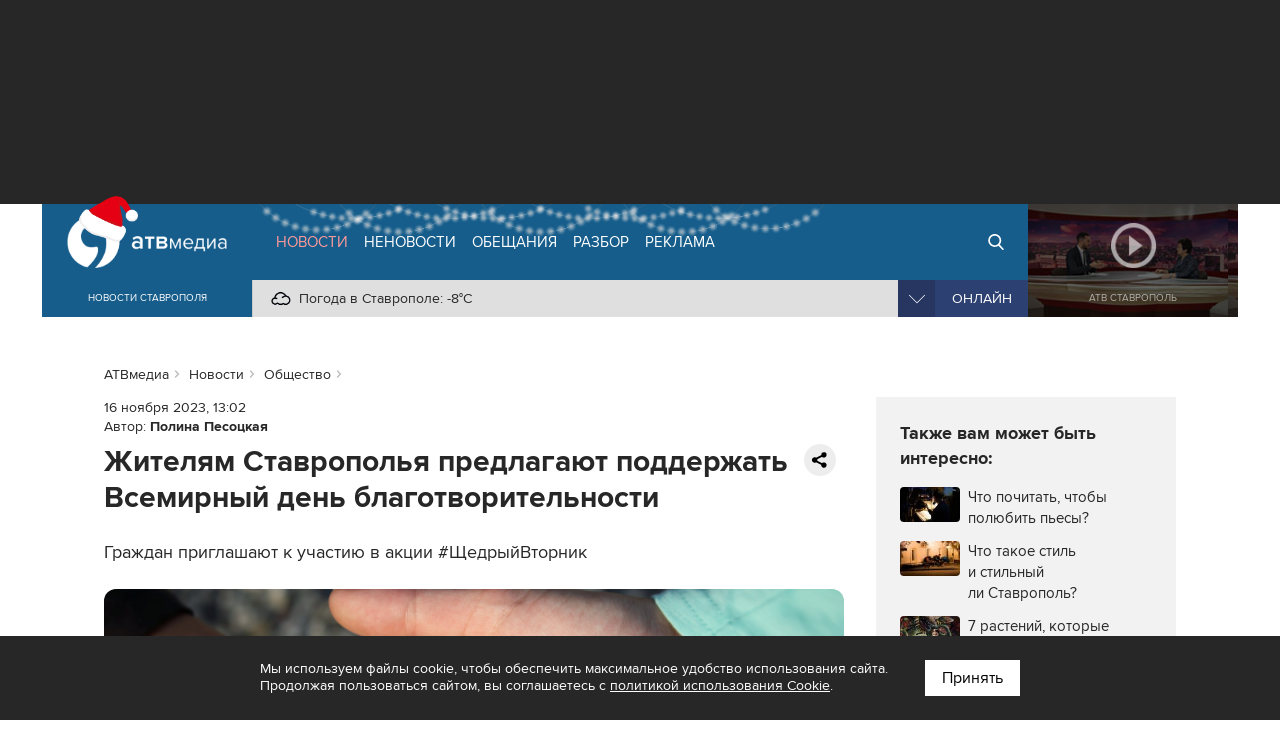

--- FILE ---
content_type: text/html; charset=UTF-8
request_url: https://atvmedia.ru/news/social/52812
body_size: 9341
content:
<!doctype html>
<html lang="ru">
<head>

	<!-- Full-Stack Development by Dmitry Kovalev (https://net26.ru) -->

	<meta charset="UTF-8">
	<meta name="viewport" content="width=device-width, initial-scale=1.0">
	<meta http-equiv="X-UA-Compatible" content="ie=edge">

	<title>Жителям Ставрополья предлагают поддержать Всемирный день благотворительности - АТВмедиа</title>
	<meta name="description" content="Жителям Ставрополья предлагают поддержать Всемирный день благотворительности. Граждан приглашают к участию в акции #ЩедрыйВторник." />
    <link rel="amphtml" href="https://atvmedia.ru/amp/news/social/52812" />

	<meta name="yandex-verification" content="576339540e6cf4e0" />

	<meta property="og:url" content="https://atvmedia.ru/news/social/52812" />
	<meta property="og:type" content="website" />
	<meta property="og:title" content="Жителям Ставрополья предлагают поддержать Всемирный день благотворительности" />
	<meta property="og:description" content="Граждан приглашают к участию в акции #ЩедрыйВторник" />
	<meta property="og:image" content="https://atvmedia.ru/uploads/news/202311/170012751931.jpg" />

	<link rel="stylesheet" href="/styles/all.css?v=2.241" type="text/css" media="all" />
    		<link rel="stylesheet" href="https://atvmedia.ru/styles/icons.css?ver=4.7.0">
		<link rel="stylesheet" href="https://atvmedia.ru/vendor/owlcarousel/assets/owl.carousel.min.css?ver=2.3.4">
		<link rel="stylesheet" href="https://atvmedia.ru/vendor/fancybox/fancybox.css?ver=2.1.5">

	<link rel="icon" href="https://atvmedia.ru/images/favicon.png" sizes="120x120" type="image/png" />
	<link rel="apple-touch-icon-precomposed" href="https://atvmedia.ru/images/favicon180.png" type="image/png" />
	<meta name="msapplication-TileImage" content="https://atvmedia.ru/images/favicon270.png" />

    

    
	<script async src="https://jsn.24smi.net/smi.js"></script>

</head>
<body class=" news-article">

	<!-- Yandex.Metrika counter -->
	<script type="text/javascript">
        (function (m, e, t, r, i, k, a) {
            m[i] = m[i] || function () {
                (m[i].a = m[i].a || []).push(arguments)
            };
            m[i].l = 1 * new Date();
            k = e.createElement(t), a = e.getElementsByTagName(t)[0], k.async = 1, k.src = r, a.parentNode.insertBefore(k, a)
        })
        (window, document, "script", "https://mc.yandex.ru/metrika/tag.js", "ym");

        ym(42103979, "init", {
            clickmap: true,
            trackLinks: true,
            accurateTrackBounce: true,
            webvisor: true
        });
	</script>
	<noscript>
		<div><img src="https://mc.yandex.ru/watch/42103979" style="position:absolute; left:-9999px;" alt="" /></div>
	</noscript><!-- /Yandex.Metrika counter -->

	<!-- Rating Mail.ru counter -->
	<script type="text/javascript">
        var _tmr = window._tmr || (window._tmr = []);
        _tmr.push({id: "3167916", type: "pageView", start: (new Date()).getTime()});
        (function (d, w, id) {
            if (d.getElementById(id)) return;
            var ts = d.createElement("script");
            ts.type = "text/javascript";
            ts.async = true;
            ts.id = id;
            ts.src = "https://top-fwz1.mail.ru/js/code.js";
            var f = function () {
                var s = d.getElementsByTagName("script")[0];
                s.parentNode.insertBefore(ts, s);
            };
            if (w.opera == "[object Opera]") {
                d.addEventListener("DOMContentLoaded", f, false);
            } else {
                f();
            }
        })(document, window, "topmailru-code");
	</script>
	<noscript>
		<div>
			<img src="https://top-fwz1.mail.ru/counter?id=3167916;js=na" style="border:0;position:absolute;left:-9999px;" alt="Top.Mail.Ru" />
		</div>
	</noscript><!-- //Rating Mail.ru counter -->

	<!--LiveInternet counter-->
	<script type="text/javascript">
        new Image().src = "//counter.yadro.ru/hit?r" +
            escape(document.referrer) + ((typeof (screen) == "undefined") ? "" :
                ";s" + screen.width + "*" + screen.height + "*" + (screen.colorDepth ?
                    screen.colorDepth : screen.pixelDepth)) + ";u" + escape(document.URL) +
            ";h" + escape(document.title.substring(0, 150)) +
            ";" + Math.random();</script><!--/LiveInternet-->

<div id="banner-header"><div class="banner banner__code"><!-- Yandex.RTB -->
<script>window.yaContextCb=window.yaContextCb||[]</script>
<script src="https://yandex.ru/ads/system/context.js" async></script>
<!-- Yandex.RTB R-A-14353317-8 -->
<div id="yandex_rtb_R-A-14353317-8"></div>
<script>
window.yaContextCb.push(() => {
    Ya.Context.AdvManager.render({
        "blockId": "R-A-14353317-8",
        "renderTo": "yandex_rtb_R-A-14353317-8"
    })
})
</script></div></div>

<header id="header">
	<div class="burger">
		<div id="burger"><span></span><span></span><span></span><span></span></div>
	</div>
	<div class="header width">
		<div class="logo">
            <a href="https://atvmedia.ru"><div class="img"></div></a>
<div class="slogan">Новости Ставрополя</div>
		</div>
		<div class="nav">
            <ul id="menu" class="menu" itemscope="itemscope" itemtype="http://schema.org/SiteNavigationElement">
				<li class="home"><a itemprop="url" href="https://atvmedia.ru"><span itemprop="name">АТВмедиа</span></a></li>
				<li class="news active"><a itemprop="url" href="https://atvmedia.ru/news"><span itemprop="name">Новости</span></a></li>
				<li class="materials"><a itemprop="url" href="https://atvmedia.ru/materials"><span itemprop="name">Неновости</span></a></li>
				<li class="promise"><a itemprop="url" href="https://atvmedia.ru/promise"><span itemprop="name">Обещания</span></a></li>
				<li class="analysis"><a itemprop="url" href="https://atvmedia.ru/theme/analysis"><span itemprop="name">Разбор</span></a></li>
				<li class="advertising"><a itemprop="url" href="https://atvmedia.ru/advertising"><span itemprop="name">Реклама</span></a></li>
				<li class="search"><a itemprop="url" href="https://atvmedia.ru/search"><span itemprop="name">Поиск</span></a></li>
				<li class="live"><a itemprop="url" href="https://atvmedia.ru/live"><span itemprop="name">Прямой эфир</span></a></li>
			</ul>
			<div class="panel">
                <div class="info phone" title="Телефон редакции АТВмедиа"><span class="img" style="background-image: url(https://atvmedia.ru/images/icon-phone.svg);"><a href="tel:+78652955955">(8652) 955-955</a></span></div>
<div class="info whatsapp" title="WhatsApp редакции АТВмедиа"><span class="img" style="background-image: url(https://atvmedia.ru/images/icon-whatsapp.svg);"><a href="https://wa.me/79624292929">+7 (962) 429-29-29</a></span></div>
<div class="info email" title="E-mail редакции АТВмедиа"><span class="img" style="background-image: url(https://atvmedia.ru/images/icon-email.svg);"><a href="mailto:news@atvmedia.ru">news@atvmedia.ru</a></span></div>
<div class="info weather" title="Погода в Ставрополе 20.01.2026, 20:48"><span class="img" style="background-image: url(https://atvmedia.ru/images/weather/03n.png);">Погода в Ставрополе: -8&deg;C</span></div>
				<div id="stream" class="stream">
					<div id="stream-burger"></div>
					<div id="stream-current">Онлайн</div>
					<div id="stream-menu">
						<div class="item active" data-id="tv">АТВ Ставрополь</div>
						<div class="item" data-id="radio1">Русское радио Ставрополь</div>
						<div class="item" data-id="radio2">Хит-ФМ Ставрополь</div>
						<!--<div class="item" data-id="radio3">Ретро FM Ставрополь</div>-->
						<div class="item" data-id="radio4">Радио Шансон Ставрополь</div>
						<!--<div class="item" data-id="radio5">Калина красная</div>-->
						<!--<div class="item" data-id="radio6">Свое FM</div>-->
						<!--<div class="item" data-id="radio7">Радио Дача</div>-->
					</div>
				</div>
			</div>
		</div>
		<a class="btn-live" href="https://atvmedia.ru/live">Онлайн</a>
		<a class="btn-search" href="https://atvmedia.ru/search">Онлайн</a>
		<div id="player" class="video stop">
			<div class="control">
				<div id="player-sound" class="btn btn-sound btn-sound1"></div>
				<div id="player-control" class="btn btn-control"></div>
				<a id="player-full" href="https://atvmedia.ru/player-atv.php" target="_blank" class="btn btn-full iframe-atv fancybox.iframe" rel="nofollow"></a>
				<div id="player-volume" class="btn btn-volume"><span></span></div>
			</div>
			<div class="mask"></div>
			<div id="tv"></div>
			<div id="radio1" style="display: none;"></div>
			<div id="radio2" style="display: none;"></div>
			<div id="radio3" style="display: none;"></div>
			<div id="radio4" style="display: none;"></div>
			<div id="radio5" style="display: none;"></div>
			<div id="radio6" style="display: none;"></div>
			<div id="radio7" style="display: none;"></div>
			<div id="player-title" class="title">АТВ Ставрополь</div>

		</div>
	</div>
    <div id="submenu-mobile">
<div class="submenu-mobile-wrap">
<ul>
<li><a href="https://atvmedia.ru/news">Новости</a></li>
<li><a href="https://atvmedia.ru/materials">Неновости</a></li>
<li><a href="https://atvmedia.ru/afisha">Афиша</a></li>
<li><a href="https://atvmedia.ru/promise">Обещания</a></li>
<li><a href="https://atvmedia.ru/theme/analysis">Разбор</a></li>
<li><a href="https://atvmedia.ru/advertising">Реклама</a></li>
</ul>
</div>
</div>
</header>
<main id="main" class="main">


<div id="loadscroll1" class="loadscroll">
    	<div id="content" class="width layout2 loadscroll-content" data-loadscroll-url="https://atvmedia.ru/news/social/52812" data-loadscroll-next="https://atvmedia.ru/news/culture/52805" data-loadscroll-title="Жителям Ставрополья предлагают поддержать Всемирный день благотворительности - АТВмедиа">

		<div id="text">
            <script src="https://yastatic.net/share2/share.js" async></script>
<ul id="crumbs" itemscope itemtype="http://schema.org/BreadcrumbList">
	<li itemprop="itemListElement" itemscope itemtype="http://schema.org/ListItem"><a itemprop="item" href="https://atvmedia.ru"><span itemprop="name">АТВмедиа</span></a><meta itemprop="position" content="0" /></li>
	<li itemprop="itemListElement" itemscope itemtype="http://schema.org/ListItem"><a itemprop="item" href="https://atvmedia.ru/news"><span itemprop="name">Новости</span></a><meta itemprop="position" content="1" /></li>
	<li itemprop="itemListElement" itemscope itemtype="http://schema.org/ListItem"><a itemprop="item" href="https://atvmedia.ru/news/social"><span itemprop="name">Общество</span></a><meta itemprop="position" content="2" /></li>
</ul>

<div class="block-text block-read" role="article" itemscope="" itemtype="http://schema.org/NewsArticle">
<a class="hide" itemprop="url" href="https://atvmedia.ru/news/social/52812"></a>
<meta itemprop="mainEntityOfPage" content="https://atvmedia.ru/news/social/52812" />
<meta itemprop="dateCreated" content="2023-11-16T13:02:00+03:00" />
<meta itemprop="dateModified" content="2023-11-16T13:02:00+03:00" />
<meta itemprop="datePublished" content="2023-11-16T13:02:00+03:00" />
<div class="hide" itemprop="author" itemscope="" itemtype="https://schema.org/Person">
<meta itemprop="name" content="Полина Песоцкая" />
<link href="https://atvmedia.ru/author/16" itemprop="url" />
</div>
<div class="hide" itemprop="publisher" itemscope="" itemtype="https://schema.org/Organization">
<div itemprop="logo image" itemscope="" itemtype="https://schema.org/ImageObject">
<img src="https://atvmedia.ru/images/atvmedia-small.png" itemprop="url contentUrl" alt="" />
<meta content="310" itemprop="width" />
<meta content="110" itemprop="height" />
</div>
<meta content="АТВмедиа" itemprop="name" />
<meta content="(8652) 955-955" itemprop="telephone" />
<meta content="Россия, г. Ставрополь, ул. Ленина, 280-Б" itemprop="address" />
<link href="https://atvmedia.ru" itemprop="url" />
</div>
	<div class="info">
<span class="date">16 ноября 2023, 13:02</span>
<span class="author">Автор: <b><a href="https://atvmedia.ru/author/16">Полина Песоцкая</a></b></span>
	</div>
<div class="block-share2"><div class="ya-share2" data-curtain data-limit="0"data-more-button-type="short" data-url="https://atvmedia.ru/news/social/52812" data-services="vkontakte,odnoklassniki,telegram,viber,whatsapp"></div></div>	<h1 class="elm-heading" itemprop="headline">Жителям Ставрополья предлагают поддержать Всемирный день благотворительности</h1>
	<div class="description" itemprop="name">Граждан приглашают к&nbsp;участию в&nbsp;акции #ЩедрыйВторник</div>
	<div class="image-box" itemprop="image" itemscope="" itemtype="http://schema.org/ImageObject"><img itemprop="url contentUrl" data-src="/uploads/news/202311/170012751931.jpg" srcset="https://atvmedia.ru//uploads/news/202311/170012751931-3.jpg 400w, https://atvmedia.ru//uploads/news/202311/170012751931-2.jpg 640w, https://atvmedia.ru//uploads/news/202311/170012751931-1.jpg 1280w" sizes="100vw" src="https://atvmedia.ru/images/image.png" alt="Жителям Ставрополья предлагают поддержать Всемирный день благотворительности" title="Жителям Ставрополья предлагают поддержать Всемирный день благотворительности" class="lazyload"><meta itemprop="description" content="Жителям Ставрополья предлагают поддержать Всемирный день благотворительности" /></div>
<div class="original">Фото: pxhere</div><div class="hide" itemprop="image" itemscope="" itemtype="https://schema.org/ImageObject"><a itemprop="url contentUrl" href="/uploads/news/202311/170012751931.jpg"></a><div itemprop="width">1920</div><div itemprop="height">1281</div><div itemprop="representativeOfPage">true</div></div>
<div class="hide" itemprop="image" itemscope="" itemtype="https://schema.org/ImageObject"><a itemprop="url contentUrl" href="/uploads/news/202311/170012751931-thumb1.jpg"></a><div itemprop="width">1281</div><div itemprop="height">1281</div><div itemprop="representativeOfPage">true</div></div>
<div class="hide" itemprop="image" itemscope="" itemtype="https://schema.org/ImageObject"><a itemprop="url contentUrl" href="/uploads/news/202311/170012751931-thumb2.jpg"></a><div itemprop="width">1708</div><div itemprop="height">1281</div><div itemprop="representativeOfPage">true</div></div>
<div class="hide" itemprop="image" itemscope="" itemtype="https://schema.org/ImageObject"><a itemprop="url contentUrl" href="/uploads/news/202311/170012751931-thumb3.jpg"></a><div itemprop="width">1920</div><div itemprop="height">1080</div><div itemprop="representativeOfPage">true</div></div>
	<div class="text" itemprop="articleBody">
<p>В стране реализуют Концепцию содействия развитию благотворительной деятельности на&nbsp;период до&nbsp;2025 года. В&nbsp;ее&nbsp;рамках жителей Ставропольского края призывают поддержать общественную инициативу #ЩедрыйВторник.</p>
<p>#ЩедрыйВторник&nbsp;&#8211; всемирный день благотворительности, в&nbsp;2022 году он&nbsp;проводится 28&nbsp;ноября. Основная цель &ndash; дать импульс развитию культуры благотворительности и&nbsp;мотивировать людей делать добрые дела.</p><div class="block-banner"><!-- Yandex.RTB -->
	<script>window.yaContextCb = window.yaContextCb || []</script>
	<script src="https://yandex.ru/ads/system/context.js" async></script>

	<!-- Yandex.RTB R-A-14353317-4 -->
	<div id="yandex_rtb_R-A-14353317-4-612"></div>
	<script>
        window.yaContextCb.push(() => {
            Ya.Context.AdvManager.render({
                "blockId": "R-A-14353317-4",
                "renderTo": "yandex_rtb_R-A-14353317-4-612"
            })
        })
	</script></div>
<p>Принять участие в&nbsp;инициативе могут любые неполитические организации и&nbsp;частные лица. Участники свободны в&nbsp;выборе формата акций, целей и&nbsp;способов сбора средств.</p>
<p>#ЩедрыйВторник также позволяет привлечь дополнительное внимание к&nbsp;своей социальной деятельности, активизировать волонтерство среди сотрудников. Некоммерческие организации используют этот день для&nbsp;привлечения средств, новых партнеров и&nbsp;добровольцев.</p>
<p>С 2016 года в&nbsp;России к&nbsp;акции присоединилось почти 4,5 тысячи организаций. Об&nbsp;этом сообщает пресс-служба правительства и&nbsp;губернатора Ставрополья.</p>
<p>Как устроена социальная помощь в&nbsp;Ставропольском крае&nbsp;&#8211; читайте в&nbsp;<a href="https://atvmedia.ru/news/social/48370" target="_blank">материале</a> АТВмедиа.</p>
	</div>
</div>
<div class="block-text block-grey" style="padding: 1.25rem"><div class="elm-title2">Последние новости:</div>
<div class="elm-list style-lenta">
	<div class="item category-10">
		<a href="https://atvmedia.ru/news/incident/73817">
		<div class="text">
			<p class="info">
				<span class="date">20.01.2026, 19:51</span>
			</p>
			<p class="title">Обзор происшествий в&nbsp;Ставропольском крае на&nbsp;20.01.2026 г.</p>
		</div>
		</a>
	</div>
	<div class="item category-4">
		<a href="https://atvmedia.ru/news/social/73813">
		<div class="text">
			<p class="info">
				<span class="date">20.01.2026, 19:21</span>
			</p>
			<p class="title">Глава Ставрополя занял первое место в&nbsp;медиарейтинге глав столиц регионов СКФО&nbsp;&#8211; 2025</p>
		</div>
		</a>
	</div>
	<div class="item category-4">
		<a href="https://atvmedia.ru/news/social/73812">
		<div class="text">
			<p class="info">
				<span class="date">20.01.2026, 18:44</span>
			</p>
			<p class="title">Ставрополье вошло в&nbsp;топ&nbsp;регионов с&nbsp;самым доступным такси в&nbsp;России</p>
		</div>
		</a>
	</div>
	<div class="item category-4">
		<a href="https://atvmedia.ru/news/social/73816">
		<div class="text">
			<p class="info">
				<span class="date">20.01.2026, 17:57</span>
			</p>
			<p class="title">Февраль 2026 года войдет в&nbsp;историю: к&nbsp;чему готовиться в&nbsp;месяц резких погодных перепадов</p>
		</div>
		</a>
	</div>
	<div class="item category-4">
		<a href="https://atvmedia.ru/news/social/73810">
		<div class="text">
			<p class="info">
				<span class="date">20.01.2026, 17:34</span>
			</p>
			<p class="title">В Ставрополе почтят память освободителей города от&nbsp;фашистов</p>
		</div>
		</a>
	</div>
</div>

</div><div class="block-text block-follow">
<div class="elm-title2 follow-title">Следите за новостями:</div>
<div class="follow-list">
<a href="https://vk.com/atvmedia26" target="_blank" rel="nofollow" class="follow-list-a" title="ВКонтакте"><span class="fa-stack fa-lg"><i class="fa fa-circle fa-stack-2x"></i><i class="fa fa-vk fa-stack-1x fa-inverse"></i></span></a>
<a href="https://t.me/atvmedia26" target="_blank" rel="nofollow" class="follow-list-a" title="Telegram"><span class="fa-stack fa-lg"><i class="fa fa-circle fa-stack-2x"></i><i class="fa fa-telegram fa-stack-1x fa-inverse"></i></span></a>
<a href="https://ok.ru/atvmedia26" target="_blank" rel="nofollow" class="follow-list-a" title="Одноклассники"><span class="fa-stack fa-lg"><i class="fa fa-circle fa-stack-2x"></i><i class="fa fa-odnoklassniki fa-stack-1x fa-inverse"></i></span></a>
<a href="https://max.ru/atvmedia26" target="_blank" rel="nofollow" class="follow-list-a" title="MAX"><span class="fa-stack fa-lg"><i class="fa fa-circle fa-stack-2x"></i><i class="fa fa fa-max"></i></span></a>
<a href="https://www.youtube.com/atvmedia26?sub_confirmation=1" target="_blank" rel="nofollow" class="follow-list-a" title="Youtube"><span class="fa-stack fa-lg"><i class="fa fa-circle fa-stack-2x"></i><i class="fa fa fa-youtube-play fa-stack-1x fa-inverse"></i></span></a>
<a href="https://rutube.ru/channel/24136620" target="_blank" rel="nofollow" class="follow-list-a" title="Rutube"><span class="fa-stack fa-lg"><i class="fa fa-circle fa-stack-2x"></i><i class="fa fa fa-rutube"></i></span></a>
<a href="https://dzen.ru/atvmedia26?favid=2686" target="_blank" rel="nofollow" class="follow-list-a" title="Дзен"><span class="fa-stack fa-lg"><i class="fa fa-circle fa-stack-2x"></i><i class="fa fa fa-yandex-zen"></i></span></a>
</div>
</div>

					<div class="smi24__informer smi24__auto" data-smi-blockid="33975"></div>
					<div class="smi24__informer smi24__auto" data-smi-blockid="33976"></div>
					<script>(window.smiq = window.smiq || []).push({});</script>
				
<div class="block-text">
<div class="elm-title2">Рекомендуем:</div>

<div class="elm-list elm-col4 style-material mdf-recommend">
	<div class="item category-4">
		<a href="https://atvmedia.ru/news/social/62551">
		<div class="wrap">
			<div class="image"><img data-src="https://atvmedia.ru/uploads/news/202411/173088187064-1.jpg" src="https://atvmedia.ru/images/placeholder.png" alt="Где в Ставрополе растет красивая лоза и что это за растение?" title="Где в Ставрополе растет красивая лоза и что это за растение?" class="lazyload"></div>
			<div class="text">
				<p class="title">Где в&nbsp;Ставрополе растет красивая лоза и&nbsp;что&nbsp;это&nbsp;за&nbsp;растение?</p>
			</div>
		</div>
		</a>
	</div>
	<div class="item category-4">
		<a href="https://atvmedia.ru/news/social/58918">
		<div class="wrap">
			<div class="image"><img data-src="https://atvmedia.ru/uploads/news/202406/171938628158-1.jpg" src="https://atvmedia.ru/images/placeholder.png" alt="&quot;Живое&quot; из дюны: зачем ставропольский фотограф снимал ногайскую степь?" title="&quot;Живое&quot; из дюны: зачем ставропольский фотограф снимал ногайскую степь?" class="lazyload"></div>
			<div class="text">
				<p class="title">&laquo;Живое&raquo; из&nbsp;дюны: зачем ставропольский фотограф снимал ногайскую степь?</p>
			</div>
		</div>
		</a>
	</div>
	<div class="item category-4">
		<a href="https://atvmedia.ru/news/social/44000">
		<div class="wrap">
			<div class="image"><img data-src="https://atvmedia.ru/uploads/news/202212/167171182268-1.jpg" src="https://atvmedia.ru/images/placeholder.png" alt="Пошелестим страницами: книжные магазины Ставрополя" title="Пошелестим страницами: книжные магазины Ставрополя" class="lazyload"></div>
			<div class="text">
				<p class="title">Пошелестим страницами: книжные магазины Ставрополя</p>
			</div>
		</div>
		</a>
	</div>
	<div class="item category-4">
		<a href="https://atvmedia.ru/news/social/54476">
		<div class="wrap">
			<div class="image"><img data-src="https://atvmedia.ru/uploads/news/202401/170548719918-1.jpg" src="https://atvmedia.ru/images/placeholder.png" alt="Новыми красками: как житель села на Ставрополье выкрашивает пластиком дерево и камень" title="Новыми красками: как житель села на Ставрополье выкрашивает пластиком дерево и камень" class="lazyload"></div>
			<div class="text">
				<p class="title">Новыми красками: как&nbsp;житель села на&nbsp;Ставрополье выкрашивает пластиком дерево и&nbsp;камень</p>
			</div>
		</div>
		</a>
	</div>
</div>

</div>

		</div>
		<div id="aside">
			<div class="block-sticky">

				<div id="banner-yandex-right">
                    

    
	<!-- Yandex.RTB -->
	<script>window.yaContextCb = window.yaContextCb || []</script>
	<script src="https://yandex.ru/ads/system/context.js" async></script>

	<!-- Yandex.RTB R-A-14353317-3 -->
	<div id="yandex_rtb_R-A-14353317-3-984"></div>
	<script>
        window.yaContextCb.push(() => {
            Ya.Context.AdvManager.render({
                "blockId": "R-A-14353317-3",
                "renderTo": "yandex_rtb_R-A-14353317-3-984"
            })
        })
	</script>

				</div>

                <div class="block-aside block-grey block-similar block-similar2">
<div class="elm-title2">Также вам может быть интересно:</div>
<ul><li><a href="https://atvmedia.ru/materials/chto-pochitat-chtoby-polyubit-pesy"><div class="image"><img data-src="https://atvmedia.ru/uploads/material/202201/164318141390-0.jpg" src="https://atvmedia.ru/images/placeholder.png" alt="Что почитать, чтобы полюбить пьесы?" title="Что почитать, чтобы полюбить пьесы?" class="lazyload"></div>
<span>Что почитать, чтобы полюбить пьесы?</span></a></li><li><a href="https://atvmedia.ru/materials/chto-takoe-stil-i-stilnyy-li-stavropol"><div class="image"><img data-src="https://atvmedia.ru/uploads/material/202502/173886583542-0.jpg" src="https://atvmedia.ru/images/placeholder.png" alt="Что такое стиль и стильный ли Ставрополь?" title="Что такое стиль и стильный ли Ставрополь?" class="lazyload"></div>
<span>Что такое стиль и&nbsp;стильный ли&nbsp;Ставрополь?</span></a></li><li><a href="https://atvmedia.ru/materials/7-rasteniy-kotorye-vyzhivut-dazhe-v-vashem-ofise"><div class="image"><img data-src="https://atvmedia.ru/uploads/material/202401/170533075826-0.jpg" src="https://atvmedia.ru/images/placeholder.png" alt="7 растений, которые выживут даже в вашем офисе" title="7 растений, которые выживут даже в вашем офисе" class="lazyload"></div>
<span>7 растений, которые выживут даже в&nbsp;вашем офисе</span></a></li><li><a href="https://atvmedia.ru/materials/kod-goroda-stavropol-gorod-vetrov"><div class="image"><img data-src="https://atvmedia.ru/uploads/material/202411/173168595733-0.jpg" src="https://atvmedia.ru/images/placeholder.png" alt="Код города: почему Ставрополь - город ветров?" title="Код города: почему Ставрополь - город ветров?" class="lazyload"></div>
<span>Код города: почему Ставрополь&nbsp;&#8211; город ветров?</span></a></li><li><a href="https://atvmedia.ru/materials/pochemu-mechta-golubaya-ochki-rozovye-a-toska-zelenaya"><div class="image"><img data-src="https://atvmedia.ru/uploads/material/202210/166603252545-0.jpg" src="https://atvmedia.ru/images/placeholder.png" alt="Почему мечта голубая, очки розовые, а тоска зелёная?" title="Почему мечта голубая, очки розовые, а тоска зелёная?" class="lazyload"></div>
<span>Почему мечта голубая, очки розовые, а&nbsp;тоска зелёная?</span></a></li></ul></div>

                <div id="banner-right"><div class="banner"><a href="https://atvmedia.ru/banner/268" target="_blank" rel="nofollow"><img data-src="/uploads/banner/170566293612.jpg" src="https://atvmedia.ru/images/banner-right.png" alt="" class="lazyload"></a></div></div>

			</div>
		</div>

	</div>
</div></main>
<div class="block-home block-grey">
	<div class="width box-wrap">
        <div id="banner-footer"><div class="banner"><a href="https://atvmedia.ru/banner/146" target="_blank" rel="nofollow"><img data-src="/uploads/banner/161356955855.jpg" src="https://atvmedia.ru/images/banner-footer.png" alt="" class="lazyload"></a></div><div class="banner"><a href="https://atvmedia.ru/banner/29" target="_blank" rel="nofollow"><img data-src="/uploads/banner/153727782427.jpg" src="https://atvmedia.ru/images/banner-footer.png" alt="" class="lazyload"></a></div></div>

        	</div>
</div>
<div class="block-home block-white">
	<div class="width box-wrap">
		<div id="banner-yandex">
			<div class="banner">
                

    
	<!-- Yandex.RTB -->
	<script>window.yaContextCb = window.yaContextCb || []</script>
	<script src="https://yandex.ru/ads/system/context.js" async></script>

	<!-- Yandex.RTB R-A-14353317-2 -->
	<div id="yandex_rtb_R-A-14353317-2-865"></div>
	<script>
        window.yaContextCb.push(() => {
            Ya.Context.AdvManager.render({
                "blockId": "R-A-14353317-2",
                "renderTo": "yandex_rtb_R-A-14353317-2-865"
            })
        })
	</script>


			</div>
		</div>
	</div>
</div>
	<div class="block-home block-grey2">
		<div class="width box-holding">
            				<div class="item">
					<a href="https://atvmedia.ru/company/atv" title="Телеканал АТВ-Ставрополь">
						<div class="img1" style="background-image: url(/uploads/company/156770860157.png);"></div>
						<div class="img2" style="background-image: url(/uploads/company/156770860347.png);"></div>
						<div class="aspect"></div>
					</a>
				</div>
            				<div class="item">
					<a href="https://atvmedia.ru/company/rusradio" title="Русское Радио">
						<div class="img1" style="background-image: url(/uploads/company/156770861223.png);"></div>
						<div class="img2" style="background-image: url(/uploads/company/156770861686.png);"></div>
						<div class="aspect"></div>
					</a>
				</div>
            				<div class="item">
					<a href="https://atvmedia.ru/company/retro" title="Ретро FM Ставрополь">
						<div class="img1" style="background-image: url(/uploads/company/156770866260.png);"></div>
						<div class="img2" style="background-image: url(/uploads/company/156770866590.png);"></div>
						<div class="aspect"></div>
					</a>
				</div>
            				<div class="item">
					<a href="https://atvmedia.ru/company/shanson" title="Радио Шансон">
						<div class="img1" style="background-image: url(/uploads/company/157648234811.png);"></div>
						<div class="img2" style="background-image: url(/uploads/company/157648235453.png);"></div>
						<div class="aspect"></div>
					</a>
				</div>
            				<div class="item">
					<a href="https://atvmedia.ru/company/dacha" title="Радио Дача">
						<div class="img1" style="background-image: url(/uploads/company/156770871364.png);"></div>
						<div class="img2" style="background-image: url(/uploads/company/156770871576.png);"></div>
						<div class="aspect"></div>
					</a>
				</div>
            				<div class="item">
					<a href="https://atvmedia.ru/company/atvmedia" title="Городской портал atvmedia.ru">
						<div class="img1" style="background-image: url(/uploads/company/159497452425.png);"></div>
						<div class="img2" style="background-image: url(/uploads/company/159497533352.png);"></div>
						<div class="aspect"></div>
					</a>
				</div>
            				<div class="item">
					<a href="https://atvmedia.ru/company/hit-fm" title="Хит FM">
						<div class="img1" style="background-image: url(/uploads/company/173858219049.png);"></div>
						<div class="img2" style="background-image: url(/uploads/company/173987051284.png);"></div>
						<div class="aspect"></div>
					</a>
				</div>
            				<div class="item">
					<a href="https://atvmedia.ru/company/marusya-fm" title="Маруся ФМ">
						<div class="img1" style="background-image: url(/uploads/company/173858227914.png);"></div>
						<div class="img2" style="background-image: url(/uploads/company/173987052426.png);"></div>
						<div class="aspect"></div>
					</a>
				</div>
            		</div>
	</div>

<div id="fixed-social" class="fixed-social a"><a href="https://vk.com/atvmedia26" onclick="ym(42103979,'reachGoal','fixed-vk-atvmedia'); return true;" target="_blank" rel="nofollow"><img src="/images/btn-vk-32x32.svg" width="36" height="36" alt="ВКонтакте"></a>
<a href="https://t.me/atvmedia26" onclick="ym(42103979,'reachGoal','fixed-telegram'); return true;" target="_blank" rel="nofollow"><img src="/images/btn-telegram-32x32.svg" width="36" height="36" alt="Telegram"></a>
</div>

    		<div id="subscribe-yandex-news" class="subscribe-yandex-box">
			<div class="subscribe-yandex-title">
				<a href="https://yandex.ru/news/region/stavropol?favid=2686" onclick="ym(42103979,'reachGoal','yandex-news'); return true;" target="_blank" rel="nofollow noopener">Подпишитесь на&nbsp;нас в&nbsp;<strong>Яндекс.Новости</strong>&nbsp;&nbsp;<i class="fa fa-angle-double-right" aria-hidden="true"></i></a>
			</div>
			<div id="subscribe-yandex-news-close" class="subscribe-yandex-close">
				<i class="fa fa-times js-alerts-close"></i>
			</div>
		</div>
    

<footer id="footer">
	<div class="box width">
		<div class="links">
			<a href="https://atvmedia.ru/photo">Фото</a> <a href="https://atvmedia.ru/video">Видео</a>
			<a href="https://atvmedia.ru/theme/crisis">Бизнесу в кризис</a>
			<a href="https://atvmedia.ru/contest">Голосование</a>
			<a href="https://atvmedia.ru/materials/lico-goroda">Лицо города</a>
			<a href="https://atvmedia.ru/materials/progulki-v-proshloe-stavropolya">Прогулки в прошлое</a>
			<a href="https://atvmedia.ru/expert">Эксперты</a> <a href="https://atvmedia.ru/news/coronavirus">Коронавирус</a>
		</div>
		<div class="footer">
			<div id="menu-footer" class="menu" itemscope itemtype="http://schema.org/SiteNavigationElement">
                					<a itemprop="url" href="https://atvmedia.ru/about"><span itemprop="name">О компании</span></a>
                					<a itemprop="url" href="https://atvmedia.ru/advertising"><span itemprop="name">Реклама</span></a>
                					<a itemprop="url" href="https://atvmedia.ru/vacancy"><span itemprop="name">Вакансии</span></a>
                			</div>
			<div class="age"><span title="Возрастные ограничения: 12+">Возрастные ограничения: 12+</span></div>
			<div class="social" style="margin-bottom: 1rem">
                					<a href="https://vk.com/atvmedia26" target="_blank" rel="nofollow" title="ВКонтакте"><span class="fa-stack fa-lg"><i class="fa fa-circle fa-stack-2x"></i><i class="fa fa-vk fa-stack-1x fa-inverse"></i></span></a>
                					<a href="https://t.me/atvmedia26" target="_blank" rel="nofollow" title="Telegram"><span class="fa-stack fa-lg"><i class="fa fa-circle fa-stack-2x"></i><i class="fa fa-telegram fa-stack-1x fa-inverse"></i></span></a>
                					<a href="https://ok.ru/atvmedia26" target="_blank" rel="nofollow" title="Одноклассники"><span class="fa-stack fa-lg"><i class="fa fa-circle fa-stack-2x"></i><i class="fa fa-odnoklassniki fa-stack-1x fa-inverse"></i></span></a>
                					<a href="https://max.ru/atvmedia26" target="_blank" rel="nofollow" title="MAX"><span class="fa-stack fa-lg"><i class="fa fa-circle fa-stack-2x"></i><i class="fa fa-max max--black fa-stack-1x fa-inverse"></i></span></a>
                					<a href="https://www.youtube.com/atvmedia26?sub_confirmation=1" target="_blank" rel="nofollow" title="Youtube"><span class="fa-stack fa-lg"><i class="fa fa-circle fa-stack-2x"></i><i class="fa fa-youtube fa-stack-1x fa-inverse"></i></span></a>
                					<a href="https://rutube.ru/channel/24136620" target="_blank" rel="nofollow" title="Rutube"><span class="fa-stack fa-lg"><i class="fa fa-circle fa-stack-2x"></i><i class="fa fa-rutube rutube--black fa-stack-1x fa-inverse"></i></span></a>
                					<a href="https://dzen.ru/atvmedia26?favid=2686" target="_blank" rel="nofollow" title="Дзен"><span class="fa-stack fa-lg"><i class="fa fa-circle fa-stack-2x"></i><i class="fa fa-yandex-zen2 fa-stack-1x fa-inverse"></i></span></a>
                			</div>
		</div>
        <div class="company">
	<span class="name">АТВмедиа</span>, <span class="address">
				<span>Россия</span>,
				<span>г. Ставрополь</span>,
				<span>ул. Ленина, 280б</span>
			</span>
	<div class="communication"><div>Телефон редакции: <a href="tel:+78652955955">(8652) 955-955</a>.</div><div>WhatsApp: +7 (962) 429-29-29.</div><div>E-mail: <a href="mailto:news@atvmedia.ru">news@atvmedia.ru</a>.</div></div>
	<div class="license"></div>
</div>
		<div class="copyright">&copy; 2017-2026. Все права защищены.</div>
		<div class="metrika">
            				<!-- Yandex.Metrika informer -->
				<a href="https://metrika.yandex.ru/stat/?id=42103979&amp;from=informer" target="_blank" rel="nofollow"><img src="https://informer.yandex.ru/informer/42103979/3_1_FFFFFFFF_EFEFEFFF_0_pageviews" style="width:88px; height:31px; border:0;" alt="Яндекс.Метрика" title="Яндекс.Метрика: данные за сегодня (просмотры, визиты и уникальные посетители)" class="ym-advanced-informer" data-cid="42103979" data-lang="ru" /></a>                <!-- /Yandex.Metrika informer -->
            		</div>
	</div>
</footer>
<div id="pageup" class="js-pageup"></div>

<script>
    const pageScroll = "";
    const pageIsMobile = false;
</script>


<script src="https://atvmedia.ru/scripts/preload-images.js?ver=5.2.0" defer></script>
<script src="https://atvmedia.ru/scripts/jquery-1.12.4.min.js" defer></script>
<script src="https://atvmedia.ru/scripts/scripts.js?v=2.241" defer></script>
<script src="https://atvmedia.ru/vendor/owlcarousel/owl.carousel.min.js?ver=2.3.4" defer></script>
<script src="https://atvmedia.ru/vendor/fancybox/fancybox.pack.js?ver=2.1.5" defer></script>
<script src="https://atvmedia.ru/vendor/uppod/uppod-0.13.05.js" defer></script>
<script src="https://atvmedia.ru/scripts/scripts-player.js?v=2.241" defer></script>
<script src="https://atvmedia.ru/scripts/scripts-loadscroll.js?v=2.241" defer></script>

	<div class="site-policy site-policy--active">
		<div class="site-policy__wrap">
			<div>
				Мы используем файлы cookie, чтобы обеспечить максимальное удобство использования сайта. Продолжая пользоваться сайтом, вы соглашаетесь с&nbsp;<a href="https://atvmedia.ru/cookie-policy/">политикой использования Cookie</a>.
			</div>
			<button class="site-policy__apply" type="button">Принять</button>
		</div>
	</div>
	<style>
        .site-policy {
            display: none;
            position: fixed;
            z-index: 10000;
            bottom: 0;
            left: 0;
            width: 100%;
            padding: 24px;
            color: #FFFFFF;
            background-color: #272727;
            font-size: 14px;
            line-height: 1.25em;
            box-sizing: border-box;
        }

        .site-policy--active {
            display: block;
        }

        .site-policy__wrap {
            margin: 0 auto;
            max-width: 760px;
            display: flex;
            gap: 24px;
            justify-content: center;
            align-items: flex-start;
            box-sizing: border-box;
        }

        .site-policy__wrap a {
            color: #ffffff;
            text-decoration: underline;
        }

        .site-policy__apply {
            color: #000000;
            background-color: #FFFFFF;
            border: 1px solid #FFFFFF;
            padding: 0.5em 1em;
            white-space: nowrap;
            cursor: pointer;
        }

        @media (max-width: 767px) {
            .site-policy {
                font-size: 13px;
                padding: 16px;
            }

            .site-policy__wrap {
                gap: 16px;
                flex-direction: column;
            }
        }


	</style>
	<script>
        document.querySelector(".site-policy__apply")?.addEventListener("click", () => {
            document.querySelector(".site-policy")?.classList.remove("site-policy--active");
            document.cookie = "site-policy=true; max-age=86400; path=/";
        });
	</script>

</body>
</html>